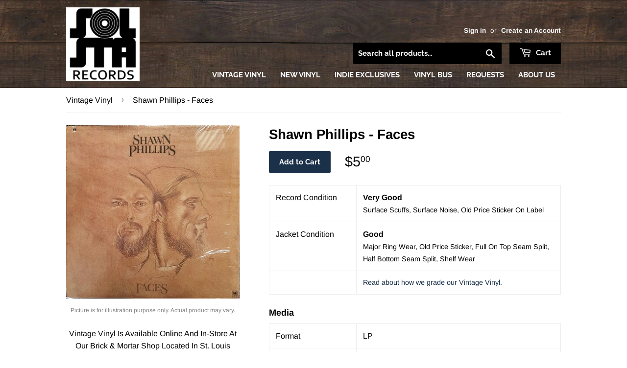

--- FILE ---
content_type: text/javascript; charset=utf-8
request_url: https://ssv-components.firebaseapp.com/dist/ssv/ssv.cjj81wan.js
body_size: 7152
content:
/*! Built with http://stenciljs.com */
(function(window,document,Context,namespace,hydratedCssClass,components,resourcesUrl){"use strict";
(function(s){s&&(resourcesUrl=s.getAttribute('data-resources-url'))})(document.querySelector("script[data-namespace='ssv']"));
function t(t,e){return"sc-"+t.t+(e&&e!==j?"-"+e:"")}function e(t,e){return t+(e?"-h":"-s")}function n(e,n,o,i){let c=o.t+i.mode,r=o[c];if((2===o.e||1===o.e&&!e.o.n)&&(i["s-sc"]=r?t(o,i.mode):t(o)),r||(r=o[c=o.t+j]),r){let t=n.i.head,o=e.c.get(t);if(o||e.c.set(t,o={}),!o[c]){let e;{e=r.content.cloneNode(!0),o[c]=!0;const i=t.querySelectorAll("[data-styles]");n.r(t,e,i.length&&i[i.length-1].nextSibling||t.firstChild)}}}}function o(t,e,n,o,r,f,s){if("class"!==n||f)if("style"===n){for(const t in o)r&&null!=r[t]||(/-/.test(t)?e.style.removeProperty(t):e.style[t]="");for(const t in r)o&&r[t]===o[t]||(/-/.test(t)?e.style.setProperty(t,r[t]):e.style[t]=r[t])}else if("o"!==n[0]||"n"!==n[1]||!/[A-Z]/.test(n[2])||n in e)if("list"!==n&&"type"!==n&&!f&&(n in e||-1!==["object","function"].indexOf(typeof r)&&null!==r)){const o=t.f(e);o&&o.s&&o.s[n]?c(e,n,r):"ref"!==n&&(c(e,n,null==r?"":r),null!=r&&!1!==r||t.o.l(e,n))}else null!=r&&"key"!==n?function l(t,e,n,o="boolean"==typeof n){const i=e!==(e=e.replace(/^xlink\:?/,""));null==n||o&&(!n||"false"===n)?i?t.removeAttributeNS(S,E(e)):t.removeAttribute(e):"function"!=typeof n&&(n=o?"":n.toString(),i?t.setAttributeNS(S,E(e),n):t.setAttribute(e,n))}(e,n,r):(f||t.o.u(e,n)&&(null==r||!1===r))&&t.o.l(e,n);else n=E(n)in e?E(n.substring(2)):E(n[2])+n.substring(3),r?r!==o&&t.o.a(e,n,r):t.o.p(e,n);else if(o!==r){const t=i(o),n=i(r),c=t.filter(t=>!n.includes(t)),f=i(e.className).filter(t=>!c.includes(t)),s=n.filter(e=>!t.includes(e)&&!f.includes(e));f.push(...s),e.className=f.join(" ")}}function i(t){return null==t||""===t?[]:t.trim().split(/\s+/)}function c(t,e,n){try{t[e]=n}catch(t){}}function r(t,e,n,i,c){const r=11===n.d.nodeType&&n.d.host?n.d.host:n.d,f=e&&e.vattrs||x,s=n.vattrs||x;for(c in f)s&&null!=s[c]||null==f[c]||o(t,r,c,f[c],void 0,i,n.v);for(c in s)c in f&&s[c]===("value"===c||"checked"===c?r[c]:f[c])||o(t,r,c,f[c],s[c],i,n.v)}function f(t,e){function n(i,c,f,s,l,p,y,h,w){if(h=c.vchildren[f],u||(d=!0,"slot"===h.vtag&&(a&&e.m(s,a+"-s"),h.vchildren?h.b=!0:h.y=!0)),O(h.vtext))h.d=e.w(h.vtext);else if(h.y)h.d=e.w("");else{if(p=h.d=A||"svg"===h.vtag?e.g("http://www.w3.org/2000/svg",h.vtag):e.M(h.b?"slot-fb":h.vtag),t.k(p)&&t.C.delete(b),A="svg"===h.vtag||"foreignObject"!==h.vtag&&A,r(t,null,h,A),O(a)&&p["s-si"]!==a&&e.m(p,p["s-si"]=a),h.vchildren)for(l=0;l<h.vchildren.length;++l)(y=n(i,h,l,p))&&e.j(p,y);"svg"===h.vtag&&(A=!1)}return h.d["s-hn"]=m,(h.b||h.y)&&(h.d["s-sr"]=!0,h.d["s-cr"]=v,h.d["s-sn"]=h.vname||"",(w=i&&i.vchildren&&i.vchildren[f])&&w.vtag===h.vtag&&i.d&&o(i.d)),h.d}function o(n,i,c,r){t.x=!0;const f=e.W(n);for(c=f.length-1;c>=0;c--)(r=f[c])["s-hn"]!==m&&r["s-ol"]&&(e.O(r),e.r(l(r),r,s(r)),e.O(r["s-ol"]),r["s-ol"]=null,d=!0),i&&o(r,i);t.x=!1}function i(t,o,i,c,r,f,l,u){const a=t["s-cr"];for((l=a&&e.N(a)||t).shadowRoot&&e.S(l)===m&&(l=l.shadowRoot);r<=f;++r)c[r]&&(u=O(c[r].vtext)?e.w(c[r].vtext):n(null,i,r,t))&&(c[r].d=u,e.r(l,u,s(o)))}function c(t,n,i,c){for(;n<=i;++n)O(t[n])&&(c=t[n].d,p=!0,c["s-ol"]?e.O(c["s-ol"]):o(c,!0),e.O(c))}function f(t,e){return t.vtag===e.vtag&&t.vkey===e.vkey&&("slot"!==t.vtag||t.vname===e.vname)}function s(t){return t&&t["s-ol"]?t["s-ol"]:t}function l(t){return e.N(t["s-ol"]?t["s-ol"]:t)}let u,a,p,d,v,m,b;const y=[];return function h(w,g,M,$,k,C,j,x,W,E,N,S){if(b=w,m=e.S(b),v=b["s-cr"],u=$,a=b["s-sc"],d=p=!1,function u(a,p,d){const v=p.d=a.d,m=a.vchildren,b=p.vchildren;A=p.d&&O(e.A(p.d))&&void 0!==p.d.ownerSVGElement,A="svg"===p.vtag||"foreignObject"!==p.vtag&&A,O(p.vtext)?(d=v["s-cr"])?e.R(e.N(d),p.vtext):a.vtext!==p.vtext&&e.R(v,p.vtext):("slot"!==p.vtag&&r(t,a,p,A),O(m)&&O(b)?function y(t,r,a,p,d,v,m,b){let y=0,h=0,w=r.length-1,g=r[0],M=r[w],$=p.length-1,k=p[0],C=p[$];for(;y<=w&&h<=$;)if(null==g)g=r[++y];else if(null==M)M=r[--w];else if(null==k)k=p[++h];else if(null==C)C=p[--$];else if(f(g,k))u(g,k),g=r[++y],k=p[++h];else if(f(M,C))u(M,C),M=r[--w],C=p[--$];else if(f(g,C))"slot"!==g.vtag&&"slot"!==C.vtag||o(e.N(g.d)),u(g,C),e.r(t,g.d,e.T(M.d)),g=r[++y],C=p[--$];else if(f(M,k))"slot"!==g.vtag&&"slot"!==C.vtag||o(e.N(M.d)),u(M,k),e.r(t,M.d,g.d),M=r[--w],k=p[++h];else{for(d=null,v=y;v<=w;++v)if(r[v]&&O(r[v].vkey)&&r[v].vkey===k.vkey){d=v;break}O(d)?((b=r[d]).vtag!==k.vtag?m=n(r&&r[h],a,d,t):(u(b,k),r[d]=void 0,m=b.d),k=p[++h]):(m=n(r&&r[h],a,h,t),k=p[++h]),m&&e.r(l(g.d),m,s(g.d))}y>w?i(t,null==p[$+1]?null:p[$+1].d,a,p,h,$):h>$&&c(r,y,w)}(v,m,p,b):O(b)?(O(a.vtext)&&e.R(v,""),i(v,null,p,b,0,b.length-1)):O(m)&&c(m,0,m.length-1)),A&&"svg"===p.vtag&&(A=!1)}(g,M),d){for(function t(n,o,i,c,r,f,s,l,u,a){for(r=0,f=(o=e.W(n)).length;r<f;r++){if((i=o[r])["s-sr"]&&(c=i["s-cr"]))for(l=e.W(e.N(c)),u=i["s-sn"],s=l.length-1;s>=0;s--)(c=l[s])["s-cn"]||c["s-nr"]||c["s-hn"]===i["s-hn"]||((3===(a=e.L(c))||8===a)&&""===u||1===a&&null===e.D(c,"slot")&&""===u||1===a&&e.D(c,"slot")===u)&&(y.some(t=>t.P===c)||(p=!0,c["s-sn"]=u,y.push({q:i,P:c})));1===e.L(i)&&t(i)}}(M.d),j=0;j<y.length;j++)(x=y[j]).P["s-ol"]||((W=e.w(""))["s-nr"]=x.P,e.r(e.N(x.P),x.P["s-ol"]=W,x.P));for(t.x=!0,j=0;j<y.length;j++){for(x=y[j],N=e.N(x.q),S=e.T(x.q),W=x.P["s-ol"];W=e.B(W);)if((E=W["s-nr"])&&E&&E["s-sn"]===x.P["s-sn"]&&N===e.N(E)&&(E=e.T(E))&&E&&!E["s-nr"]){S=E;break}(!S&&N!==e.N(x.P)||e.T(x.P)!==S)&&x.P!==S&&(e.O(x.P),e.r(N,x.P,S))}t.x=!1}return p&&function t(n,o,i,c,r,f,s,l){for(c=0,r=(i=e.W(n)).length;c<r;c++)if(o=i[c],1===e.L(o)){if(o["s-sr"])for(s=o["s-sn"],o.hidden=!1,f=0;f<r;f++)if(i[f]["s-hn"]!==o["s-hn"])if(l=e.L(i[f]),""!==s){if(1===l&&s===e.D(i[f],"slot")){o.hidden=!0;break}}else if(1===l||3===l&&""!==e.I(i[f]).trim()){o.hidden=!0;break}t(o)}}(M.d),y.length=0,M}}function s(t,e){t&&(t.vattrs&&t.vattrs.ref&&t.vattrs.ref(e?null:t.d),t.vchildren&&t.vchildren.forEach(t=>{s(t,e)}))}function l(t,e,n,o,i){const c=t.L(e);let r,f,s,u;if(i&&1===c){(f=t.D(e,C))&&(s=f.split("."))[0]===o&&((u={}).vtag=t.S(u.d=e),n.vchildren||(n.vchildren=[]),n.vchildren[s[1]]=u,n=u,i=""!==s[2]);for(let c=0;c<e.childNodes.length;c++)l(t,e.childNodes[c],n,o,i)}else 3===c&&(r=e.previousSibling)&&8===t.L(r)&&"s"===(s=t.I(r).split("."))[0]&&s[1]===o&&((u={vtext:t.I(e)}).d=e,n.vchildren||(n.vchildren=[]),n.vchildren[s[2]]=u)}function u(t,e){let n,o,i=null,c=!1,r=!1;for(var f=arguments.length;f-- >2;)R.push(arguments[f]);for(;R.length>0;){let e=R.pop();if(e&&void 0!==e.pop)for(f=e.length;f--;)R.push(e[f]);else"boolean"==typeof e&&(e=null),(r="function"!=typeof t)&&(null==e?e="":"number"==typeof e?e=String(e):"string"!=typeof e&&(r=!1)),r&&c?i[i.length-1].vtext+=e:null===i?i=[r?{vtext:e}:e]:i.push(r?{vtext:e}:e),c=r}if(null!=e){if(e.className&&(e.class=e.className),"object"==typeof e.class){for(f in e.class)e.class[f]&&R.push(f);e.class=R.join(" "),R.length=0}null!=e.key&&(n=e.key),null!=e.name&&(o=e.name)}return"function"==typeof t?t(e,i||[],T):{vtag:t,vchildren:i,vtext:void 0,vattrs:e,vkey:n,vname:o,d:void 0,v:!1}}function a(t){return{vtag:t.vtag,vchildren:t.vchildren,vtext:t.vtext,vattrs:t.vattrs,vkey:t.vkey,vname:t.vname}}function p(t){const[e,n,,o,i,c]=t,r={color:{F:"color"}};if(o)for(let t=0;t<o.length;t++){const e=o[t];r[e[0]]={H:e[1],U:!!e[2],F:"string"==typeof e[3]?e[3]:e[3]?e[0]:0,Q:e[4]}}return{t:e,Z:n,s:Object.assign({},r),e:i,z:c?c.map(d):void 0}}function d(t){return{G:t[0],J:t[1],K:!!t[2],V:!!t[3],X:!!t[4]}}function v(t,e){if(O(e)&&"object"!=typeof e&&"function"!=typeof e){if(t===Boolean||4===t)return"false"!==e&&(""===e||!!e);if(t===Number||8===t)return parseFloat(e);if(t===String||2===t)return e.toString()}return e}function m(t,e,n){t.Y.add(e),t._.has(e)||(t._.set(e,!0),t.tt?t.queue.write(()=>b(t,e,n)):t.queue.tick(()=>b(t,e,n)))}async function b(t,n,o,i,c,r){if(t._.delete(n),!t.et.has(n)){if(!(c=t.nt.get(n))){if((r=t.ot.get(n))&&!r["s-rn"])return void(r["s-rc"]=r["s-rc"]||[]).push(()=>{b(t,n,o)});c=function f(t,e,n,o,i,c,r,s){try{i=new(c=t.f(e).it),function l(t,e,n,o,i,c){t.ct.set(o,n),t.rt.has(n)||t.rt.set(n,{}),Object.entries(Object.assign({color:{type:String}},e.properties,{mode:{type:String}})).forEach(([e,r])=>{(function f(t,e,n,o,i,c,r,s,l){if(e.type||e.state){const f=t.rt.get(n);e.state||(!e.attr||void 0!==f[i]&&""!==f[i]||(s=c&&c.ft)&&O(l=s[e.attr])&&(f[i]=v(e.type,l)),n.hasOwnProperty(i)&&(void 0===f[i]&&(f[i]=v(e.type,n[i])),"mode"!==i&&delete n[i])),o.hasOwnProperty(i)&&void 0===f[i]&&(f[i]=o[i]),e.watchCallbacks&&(f[L+i]=e.watchCallbacks.slice()),w(o,i,function u(e){return(e=t.rt.get(t.ct.get(this)))&&e[i]},function a(n,o){(o=t.ct.get(this))&&(e.state||e.mutable)&&y(t,o,i,n,r)})}else e.elementRef&&h(o,i,n)})(t,r,n,o,e,i,c)})}(t,c,e,i,n,o)}catch(n){i={},t.st(n,7,e,!0)}return t.nt.set(e,i),i}(t,n,t.lt.get(n),o)}(function s(t,n,o,i,c){try{const c=n.it.host,r=n.it.encapsulation,f="shadow"===r&&t.o.n;let s,l=o;if(!o["s-rn"]){t.ut(t,t.o,n,o);const i=o["s-sc"];i&&(t.o.m(o,e(i,!0)),"scoped"===r&&t.o.m(o,e(i)))}if(i.render||i.hostData||c||s){t.at=!0;const e=i.render&&i.render();let n;t.at=!1;const c=t.pt.get(o)||{};c.d=l;const s=u(null,n,e);t.pt.set(o,t.render(o,c,s,f,r))}o["s-rn"]=!0,o["s-rc"]&&(o["s-rc"].forEach(t=>t()),o["s-rc"]=null)}catch(e){t.at=!1,t.st(e,8,o,!0)}})(t,t.f(n),n,c),n["s-init"]()}}function y(t,e,n,o,i,c){let r=t.rt.get(e);r||t.rt.set(e,r={});const f=r[n];if(o!==f&&(r[n]=o,c=t.nt.get(e))){{const t=r[L+n];if(t)for(let e=0;e<t.length;e++)try{c[t[e]].call(c,o,f,n)}catch(t){}}!t.at&&e["s-rn"]&&m(t,e,i)}}function h(t,e,n){Object.defineProperty(t,e,{configurable:!0,value:n})}function w(t,e,n,o){Object.defineProperty(t,e,{configurable:!0,get:n,set:o})}function g(t,e,n,o,i,c){if(t.Y.delete(e),(i=t.ot.get(e))&&((o=i["s-ld"])&&((n=o.indexOf(e))>-1&&o.splice(n,1),o.length||i["s-init"]&&i["s-init"]()),t.ot.delete(e)),t.dt.length&&!t.Y.size)for(;c=t.dt.shift();)c()}function M(t,e,n,o,i){if(n.connectedCallback=function(){(function n(t,e,o,i){t.et.delete(o),t.vt.has(o)||(o["s-id"]||(o["s-id"]=t.mt()),t.bt=!0,t.Y.add(o),t.vt.set(o,!0),function c(t,e,n){for(n=e;n=t.o.A(n);)if(t.k(n)){t.C.has(e)||(t.ot.set(e,n),(n["s-ld"]=n["s-ld"]||[]).push(e));break}}(t,o),t.queue.tick(()=>{t.lt.set(o,function n(t,e,o,i,c){return o.mode||(o.mode=t.yt(o)),o["s-cr"]||t.D(o,k)||t.n&&1===e.e||(o["s-cr"]=t.w(""),o["s-cr"]["s-cn"]=!0,t.r(o,o["s-cr"],t.W(o)[0])),t.n||1!==e.e||(o.shadowRoot=o),i={ht:o["s-id"],ft:{}},e.s&&Object.keys(e.s).forEach(n=>{(c=e.s[n].F)&&(i.ft[c]=t.D(o,c))}),i}(t.o,e,o)),t.wt(e,o)}))})(t,e,this)},n.disconnectedCallback=function(){(function e(t,n,o){if(!t.x&&function i(t,e){for(;e;){if(!t.N(e))return 9!==t.L(e);e=t.N(e)}}(t.o,n)){t.et.set(n,!0),g(t,n),s(t.pt.get(n),!0),t.o.p(n),t.gt.delete(n);{const e=t.nt.get(n);e&&e.componentDidUnload&&e.componentDidUnload()}[t.ot,t.Mt,t.lt].forEach(t=>t.delete(n))}})(t,this)},n["s-init"]=function(){(function e(t,n,o,i,c,r,f){if((c=t.nt.get(n))&&!t.et.has(n)&&(!n["s-ld"]||!n["s-ld"].length)){t.C.set(n,!0),(f=t.$t.has(n))||(t.$t.set(n,!0),n["s-ld"]=void 0,t.o.m(n,o));try{s(t.pt.get(n)),(r=t.Mt.get(n))&&(r.forEach(t=>t(n)),t.Mt.delete(n)),!f&&c.componentDidLoad&&c.componentDidLoad()}catch(e){t.st(e,4,n)}g(t,n)}})(t,this,o)},n.forceUpdate=function(){m(t,this,i)},e.s){const o=Object.entries(e.s);{let t={};o.forEach(([e,{F:n}])=>{n&&(t[n]=e)}),t=Object.assign({},t),n.attributeChangedCallback=function(e,n,o){(function i(t,e,n,o){const i=t[E(n)];i&&(e[i]=o)})(t,this,e,o)}}(function c(t,e,n,o){e.forEach(([e,i])=>{const c=i.H;3&c?w(n,e,function n(){return(t.rt.get(this)||{})[e]},function n(c){y(t,this,e,v(i.Q,c),o)}):32===c&&h(n,e,N)})})(t,o,n,i)}}function $(t,e,n,o){return function(){const i=arguments;return function c(t,e,n){let o=e[n];const i=t.i.body;return i?(o||(o=i.querySelector(n)),o||(o=e[n]=t.M(n),t.j(i,o)),o.componentOnReady()):Promise.resolve()}(t,e,n).then(t=>t[o].apply(t,i))}}const k="ssrv",C="ssrc",j="$",x={},W={enter:13,escape:27,space:32,tab:9,left:37,up:38,right:39,down:40},O=t=>null!=t,E=t=>t.toLowerCase(),N=()=>{},S="http://www.w3.org/1999/xlink";let A=!1;const R=[],T={forEach:(t,e)=>{t.forEach((t,n,o)=>e(a(t),n,o))},map:(t,e)=>t.map((t,n,o)=>(function i(t){return{vtag:t.vtag,vchildren:t.vchildren,vtext:t.vtext,vattrs:t.vattrs,vkey:t.vkey,vname:t.vname}})(e(a(t),n,o)))},L="wc-";(function D(t,e,o,i,c,r,s){function a(t,e){const n=t.t;o.customElements.get(n)||(M(x,v[n]=t,e.prototype,r,d),e.observedAttributes=Object.values(t.s).map(t=>t.F).filter(t=>!!t),o.customElements.define(t.t,e))}const d=o.performance,v={html:{}},b={},y=o[t]=o[t]||{},h=function w(t,e,n){t.ael||(t.ael=((t,e,n,o)=>t.addEventListener(e,n,o)),t.rel=((t,e,n,o)=>t.removeEventListener(e,n,o)));const o=new WeakMap,i={i:n,n:!!n.documentElement.attachShadow,kt:!1,L:t=>t.nodeType,M:t=>n.createElement(t),g:(t,e)=>n.createElementNS(t,e),w:t=>n.createTextNode(t),Ct:t=>n.createComment(t),r:(t,e,n)=>t.insertBefore(e,n),O:t=>t.remove(),j:(t,e)=>t.appendChild(e),m:(t,e)=>{t.classList.add(e)},W:t=>t.childNodes,N:t=>t.parentNode,T:t=>t.nextSibling,B:t=>t.previousSibling,S:t=>E(t.nodeName),I:t=>t.textContent,R:(t,e)=>t.textContent=e,D:(t,e)=>t.getAttribute(e),jt:(t,e,n)=>t.setAttribute(e,n),xt:(t,e,n,o)=>t.setAttributeNS(e,n,o),l:(t,e)=>t.removeAttribute(e),u:(t,e)=>t.hasAttribute(e),yt:e=>e.getAttribute("mode")||(t.Context||{}).mode,Wt:(t,o)=>"child"===o?t.firstElementChild:"parent"===o?i.A(t):"body"===o?n.body:"document"===o?n:"window"===o?e:t,a:(e,n,c,r,f,s,l,u)=>{const a=n;let p=e,d=o.get(e);if(d&&d[a]&&d[a](),"string"==typeof s?p=i.Wt(e,s):"object"==typeof s?p=s:(u=n.split(":")).length>1&&(p=i.Wt(e,u[0]),n=u[1]),!p)return;let v=c;(u=n.split(".")).length>1&&(n=u[0],v=(t=>{t.keyCode===W[u[1]]&&c(t)})),l=i.kt?{capture:!!r,passive:!!f}:!!r,t.ael(p,n,v,l),d||o.set(e,d={}),d[a]=(()=>{p&&t.rel(p,n,v,l),d[a]=null})},p:(t,e)=>{const n=o.get(t);n&&(e?n[e]&&n[e]():Object.keys(n).forEach(t=>{n[t]&&n[t]()}))},Ot:(t,n,o)=>{const i=new e.CustomEvent(n,o);return t&&t.dispatchEvent(i),i},A:(t,e)=>(e=i.N(t))&&11===i.L(e)?e.host:e};return i}(y,o,i);e.isServer=e.isPrerender=!(e.isClient=!0),e.window=o,e.location=o.location,e.document=i,e.resourcesUrl=e.publicPath=c,y.h=u,y.Context=e;const g=o["s-defined"]=o["s-defined"]||{};let C=0;const x={o:h,Et:a,Nt:e.emit,f:t=>v[h.S(t)],St:t=>e[t],isClient:!0,k:t=>!(!g[h.S(t)]&&!x.f(t)),mt:()=>t+C++,st:(t,e,n)=>void 0,At:t=>(function e(t,n,o){return{create:$(t,n,o,"create"),componentOnReady:$(t,n,o,"componentOnReady")}})(h,b,t),queue:e.queue=function O(t,e){function n(e){return n=>{e.push(n),d||(d=!0,t.raf(c))}}function o(t){for(let e=0;e<t.length;e++)try{t[e](r())}catch(t){}t.length=0}function i(t,e){let n,o=0;for(;o<t.length&&(n=r())<e;)try{t[o++](n)}catch(t){}o===t.length?t.length=0:0!==o&&t.splice(0,o)}function c(){p++,o(l);const e=r()+7*Math.ceil(p*(1/22));i(u,e),i(a,e),u.length>0&&(a.push(...u),u.length=0),(d=l.length+u.length+a.length>0)?t.raf(c):p=0}const r=()=>e.performance.now(),f=Promise.resolve(),s=[],l=[],u=[],a=[];let p=0,d=!1;return t.raf||(t.raf=e.requestAnimationFrame.bind(e)),{tick(t){s.push(t),1===s.length&&f.then(()=>o(s))},read:n(l),write:n(u)}}(y,o),wt:function N(t,e,n){if(t.it)m(x,e,d);else{const n="string"==typeof t.Z?t.Z:t.Z[e.mode];import(c+n+".entry.js").then(n=>{try{t.it=n[(t=>E(t).split("-").map(t=>t.charAt(0).toUpperCase()+t.slice(1)).join(""))(t.t)],function o(t,e,n,i,c,r){if(i){const n=e.t+(c||j);if(!e[n]){const o=t.M("template");e[n]=o,o.innerHTML=`<style>${i}</style>`,t.j(t.i.head,o)}}}(h,t,t.e,t.it.style,t.it.styleMode),m(x,e,d)}catch(e){t.it=class{}}},t=>void 0)}},at:!1,tt:!1,x:!1,ut:n,ot:new WeakMap,c:new WeakMap,vt:new WeakMap,gt:new WeakMap,$t:new WeakMap,C:new WeakMap,ct:new WeakMap,lt:new WeakMap,nt:new WeakMap,et:new WeakMap,_:new WeakMap,Mt:new WeakMap,Rt:new WeakMap,pt:new WeakMap,rt:new WeakMap,Y:new Set,dt:[]};y.onReady=(()=>new Promise(t=>x.queue.write(()=>x.Y.size?x.dt.push(t):t()))),x.render=f(x,h);const S=h.i.documentElement;return S["s-ld"]=[],S["s-rn"]=!0,S["s-init"]=(()=>{x.C.set(S,y.loaded=x.tt=!0),h.Ot(o,"appload",{detail:{namespace:t}})}),function A(t,e,n){const o=n.querySelectorAll(`[${k}]`),i=o.length;let c,r,f,s,u,a;if(i>0)for(t.C.set(n,!0),s=0;s<i;s++)for(c=o[s],r=e.D(c,k),(f={}).vtag=e.S(f.d=c),t.pt.set(c,f),u=0,a=c.childNodes.length;u<a;u++)l(e,c.childNodes[u],f,r,!0)}(x,h,S),s.map(p).forEach(t=>a(t,class extends HTMLElement{})),x.bt||S["s-init"](),function R(t,e,n,o,i,c){if(e.componentOnReady=((e,n)=>{if(!e.nodeName.includes("-"))return n(null),!1;const o=t.f(e);if(o)if(t.C.has(e))n(e);else{const o=t.Mt.get(e)||[];o.push(n),t.Mt.set(e,o)}return!!o}),i){for(c=i.length-1;c>=0;c--)e.componentOnReady(i[c][0],i[c][1])&&i.splice(c,1);for(c=0;c<o.length;c++)if(!n[o[c]].componentOnReady)return;for(c=0;c<i.length;c++)i[c][1](null);i.length=0}}(x,y,o,o["s-apps"],o["s-cr"]),y.initialized=!0,x})(namespace,Context,window,document,resourcesUrl,hydratedCssClass,components);
})(window,document,{},"ssv","hydrated",[["ssv-genre-banner","keklujam",1,[["color",1,0,1,2],["element",64],["label",1,0,1,2]]],["ssv-record-sleeve","keklujam",1,[["color",1,0,1,2],["element",64],["fontSize",16],["label",1,0,1,2]]]]);